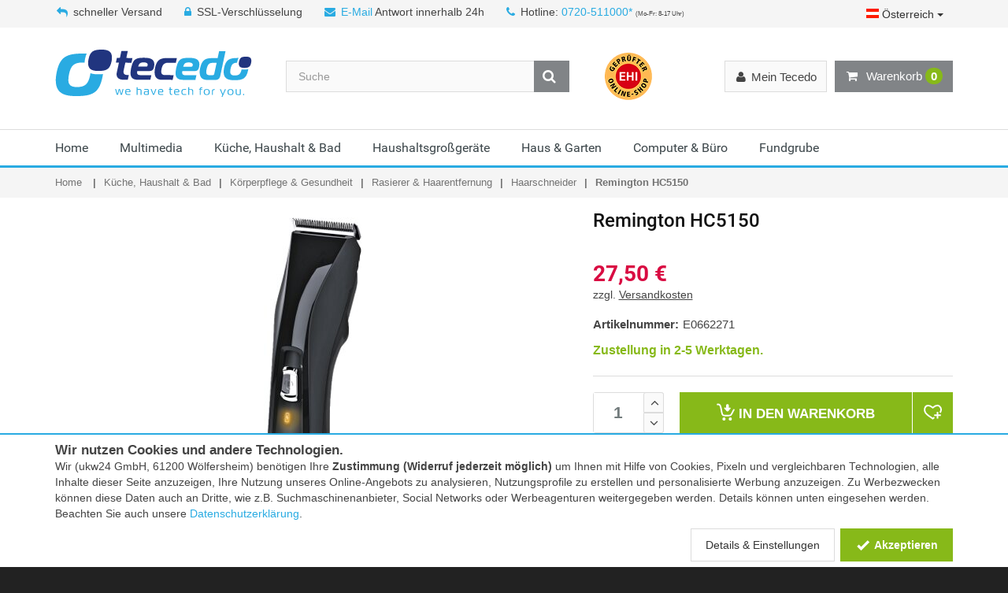

--- FILE ---
content_type: text/html; charset=iso-8859-15
request_url: https://www.tecedo.at/remington-hc5150-4590.html
body_size: 18411
content:
<!DOCTYPE html>
<html lang="de">
<head>
	<meta http-equiv="Content-Type" content="text/html; charset=iso-8859-15" /><link rel="alternate" href="https://www.tecedo.de/remington-hc5150-4590.html" hreflang="de-de" /><link rel="alternate" href="https://www.tecedo.at/remington-hc5150-4590.html" hreflang="de-at" /><link rel="alternate" type="application/rss+xml" title="tecedo RSS Feed" href="http://blog.tecedo.de/feed" /><meta name="google-site-verification" content="b-nZv-1x7UVuDMlBkHufuzF0-OcIBTQlI2iKjEaDX7I" /><meta name="msvalidate.01" content="97273AA73F0B49393BE95EFE8AFF0931" /><meta name="author" content="Tecedo" /><meta name="geo.region" content="DE-HE" /><meta name="geo.placename" content="Wölfersheim" /><meta name="geo.position" content="50.426651;8.86477" /><meta name="ICBM" content="50.426651, 8.86477" /><meta name="robots" content="index,follow" /><meta name="description" content="Remington HC5150 sicher kaufen &#10003; günstiger Preis &#10003; schnelle Lieferung &#10003; &#9654; Tecedo" /><title>Remington HC5150 sicher kaufen » tecedo.at</title><meta property="og:title" content="Remington HC5150 sicher kaufen » tecedo.at" /><meta property="og:type" content="website" /><meta property="og:site_name" content="Tecedo" /><meta property="og:url" content="/remington-hc5150-4590.html" /><meta property="og:image" content="http://cdn.tecedo.de/static/social/tec_social-2020.png" /><meta property="og:locale" content="de_AT" /><link href="/img/icons/favicons/tecedo.svg" type="image/x-icon" rel="icon" /><link href="/img/icons/favicons/tecedo.svg" type="image/x-icon" rel="shortcut icon" />	<meta name="viewport" content="width=device-width, initial-scale=1.0">

	<link rel="stylesheet" type="text/css" href="/_static/shop/css/tat/layout_07393f678c532f48c2fbb3a4fa5da204.css" media="all" />
</head>
<body itemscope itemtype="http://schema.org/WebPage">
	<meta itemprop="url" content="https://www.tecedo.at/"/>
	<noscript>
		<div id="noScriptWarning">
			<img alt="" title="Javscript nicht aktiviert" src="/img/js_warning.png">
		</div>
	</noscript>
	<div class="modal signUpContent fade" id="ModalLogin" tabindex="-1" role="dialog">
	<div class="modal-dialog ">
		<div class="modal-content">
			<div class="modal-header">
				<button type="button" class="close" data-dismiss="modal" aria-hidden="true"> &times; </button>
				<span class="heading3">Anmelden</span>
			</div>
			<div class="modal-body">
				<form method="post" id="LoginForm">
					<input type="hidden" name="data[UserLogin][refer]" value="">

					<div class="form-group login-username">
						<div>
							<input name="data[UserLogin][login]" id="login-user" class="form-control input" size="20"
							       placeholder="eMail-Adresse" type="email">
						</div>
					</div>
					<div class="form-group login-password">
						<div>
							<input name="data[UserLogin][password]" id="login-password" class="form-control input" size="20"
							       placeholder="Passwort" type="password">
						</div>
					</div>
					<div>
						<div>
							<input id="loginSubmit" name="submit" class="btn  btn-block btn-lg btn-primary" value="LOGIN" type="submit">
						</div>
					</div>
				</form>
			</div>
			<div class="modal-footer">
				<p class="text-center">Neu hier? <a data-toggle="modal" data-dismiss="modal" href="#ModalSignup" title="Bei Tecedo registrieren">Registrieren.</a> <br>
					<a class="forgotPasswordLink" href="/users/forgot_password" title="Password zurücksetzen">Passwort vergessen?</a></p>
			</div>
		</div>
	</div>
</div>
	<!-- Modal Signup start -->
<div class="modal signUpContent fade" id="ModalSignup" tabindex="-1" role="dialog">
	<div class="modal-dialog">
		<div class="modal-content">
			<div class="modal-header">
				<button type="button" class="close" data-dismiss="modal" aria-hidden="true"> &times; </button>
				<span class="heading3">Registrierung</span>
			</div>
			<div class="modal-body">
				<form method="post" id="SignUpForm">
					<input type="hidden" name="data[UserLogin][refer]" value="">
					<input type="hidden" name="data[UserLogin][no_guest]" value="true">

					<div class="form-group">
						<div class="btn-group" data-toggle="buttons">
							<label id="btSignUpMale" class="btn btn-default active">
								<input type="radio" name="data[User][salutation_id]" value="2" autocomplete="off" checked="checked"/>Herr
							</label>
							<label id="btSignUpFemale" class="btn btn-default">
								<input type="radio" name="data[User][salutation_id]" value="3" autocomplete="off"/>Frau
							</label>
							<label id="btSignUpCompany" class="btn btn-default">
								<input type="radio" name="data[User][salutation_id]" value="1" autocomplete="off"/>Firma
							</label>
						</div>
					</div>

					<div class="form-group reg-name row only-person-input">
						<div class="col-xs-12 col-sm-6">
							<input name="data[User][first_name]" class="form-control input reg-first-name" maxlength="256" placeholder="Vorname*" id="register-first-name" type="text" autocomplete="off">
						</div>
						<div class="col-xs-12 col-sm-6">
							<input name="data[User][name]" class="form-control input" maxlength="256" placeholder="Nachname*" type="text" autocomplete="off">
						</div>
					</div>
					<div class="form-group reg-company only-company-input hidden">
						<div>
							<input name="data[User][company]" class="form-control input" maxlength="256" placeholder="Firma*" type="text" autocomplete="off">
						</div>
					</div>
					<div class="form-group reg-address-line only-company-input hidden">
						<div>
							<input name="data[User][address_line_1]" class="form-control input" maxlength="256" placeholder="Ansprechpartner/Adresszusatz" type="text" autocomplete="off">
						</div>
					</div>
					<div class="form-group reg-email">
						<div>
							<input name="data[User][email]" class="form-control input" maxlength="256" placeholder="Email*" type="email" autocomplete="off">
						</div>
					</div>
					<div class="form-group reg-password">
						<div>
							<input name="data[UserLogin][password]" class="form-control input" maxlength="64" placeholder="Passwort*" type="password" autocomplete="off">
						</div>
					</div>
					<div class="form-group reg-password-confirm">
						<div>
							<input name="data[UserLogin][password_confirm]" class="form-control input" maxlength="64" placeholder="Passwort (Wiederholung)*" type="password" autocomplete="off">
						</div>
					</div>
                    <div style="margin-bottom: 0.3em; font-style: italic; opacity: 0.8; font-size: 0.9em; text-align: right">
                        <sup>*)</sup> Pflichtfelder
                    </div>
					<div class="form-group">
						<div class="checkbox">
							<input name="data[User][agb]" id="agb" value="1"
							       type="checkbox">
							<label for="agb">
								Ich erkläre mein Einverständnis mit den <a href="/agb" target="_blank">AGB</a> und den <a href="/datenschutz" target="_blank">Bestimmungen zum Datenschutz</a>*
							</label>
						</div>
						<div class="checkbox">
							<input name="data[User][newsletter]" id="newsletter" value="1"
							       type="checkbox">
							<label for="newsletter">
                                Ich möchte über aktuelle Angebote und Neuigkeiten per E-Mail-Newsletter informiert werden. Ich kann diese Einwilligung jederzeit widerrufen.</label>
						</div>
					</div>
                    
					<div>
						<div>
							<input id="signUpSubmit" name="submit" class="btn  btn-block btn-lg btn-primary" value="REGISTRIEREN" type="submit">
						</div>
					</div>
                    
					<!--userForm-->
				</form>
			</div>
			<div class="modal-footer">
				<p class="text-center">Schon Kunde? <a data-toggle="modal" data-dismiss="modal" href="#ModalLogin" title="Login für bestehende Kunden">Hier einloggen</a></p>
			</div>
		</div>
		<!-- /.modal-content -->

	</div>
	<!-- /.modal-dialog -->

</div>
<!-- /.ModalSignup End -->
	<div id="wrapper">
		<header id="header" class="header2">
<div id="header-top">
	<div class="container">
		<div class="row">
			<div class="col-md-12">
				<div class="header-top-left">
					<p class="header-text">
													<span><i class="fa fa-reply"></i>schneller Versand</span>
							<span class="b-pickup"><i class="fa fa-lock"></i>SSL-Verschlüsselung</span>
												<span class="b-mail"><i class="fa fa-envelope"></i><a href="mailto:info@tecedo.at" title="eMail an Tecedo">E-Mail</a> Antwort innerhalb 24h</span>
						<span><i class="fa fa-phone"></i>Hotline: <a title="Hotline anrufen" href="tel:+49720511000">0720-511000*</a> <span class="smallfont">(Mo-Fr: 8-17 Uhr)</span></span>
					</p>
				</div>
									<div class="header-top-right">
						<div class="dropdown lang-select">
							<button class="btn btn-default dropdown-toggle" type="button" id="langSelect" data-toggle="dropdown" aria-haspopup="true" aria-expanded="true" title="Land auswählen">
																	<div class="flag flag_at"></div> Österreich
																<span class="caret"></span>
							</button>
							<ul class="dropdown-menu dropdown-menu-right" aria-labelledby="langSelect">
								<li><a href="https://www.tecedo.de"><span class="pull-right"><div class="flag flag_de"></div></span> Deutschland</a></li>
								<li><a href="javascript:void(0);"><span class="pull-right"><div class="flag flag_at"></div></span> Österreich</a></li>
							</ul>
						</div>
					</div>
							</div>
		</div>
	</div>
</div>

<div id="inner-header" class="cartDropDownMobile">
<div class="container">
	<div class="row">
		<div class="col-md-3 col-sm-3 col-xs-12 logo-container">
			<div class="logo clearfix">
				<a href="/" title="Tecedo - Shop für Audio, Video, PC und Telekommunikation"></a>			</div>
			<div class="m-nav-ctl tgl-mobile-nav">
				<i class="fa fa-times"></i> Menü
			</div>
			<a class="m-nav-bt menu-search tgl-mobile-nav" href="">
				<i class="fa fa-search"></i>
				<i class="fa fa-bars"></i>
			</a>
			<a class="m-nav-bt menu-cart" href="/shop/cart" title="Warenkorb anzeigen">
				<i class="fa fa-shopping-cart"></i>
				<span class="cartInfoText" data-dynamic-content="#cartInfo"> <span class="badge">0</span></span>
			</a>
		</div>
		<div class="cartDropDownMobile">
			<div class="cartMsg">Artikel in den Warenkorb gelegt!</div>
			<div class="buttons">
				<a class="btn btn-default btn-block" href="javascript:void(0);" onclick="$('.cartDropDownMobile').removeClass('cart-open open');">Weiter einkaufen</a>
				<a class="btn btn-cart btn-block" href="/shop/cart" title="Zum Warenkorb">
					Zum Warenkorb</a>

				<div class="cb"></div>
			</div>
		</div>
		<div class="col-md-9 col-sm-9 col-xs-12 header-inner-right">


			<div id="quick-access">
				<div class="trust-logo">
					<img onclick="Ukw.navigate('https://ehi-siegel.de/verbraucher/shops-mit-siegel/zertifizierte-shops/zertifikat/50836dadee099acc517cc743982c5aca/', true);" title="EHI-Zertifizierung" class="jsLink" alt="Dieser Online-Shop ist von EHI zertifiziert" src="[data-uri]" data-src="/_static/shop/img/logos/ehi_60x60.png" />				</div>
				<form method="get" class="form-inline quick-search-form" role="form" action="/suche" itemprop="potentialAction" itemscope itemtype="http://schema.org/SearchAction">
					<meta itemprop="target" content="https://www.tecedo.at/suche?q={q}"/>
					<div class="input-group">
						<input itemprop="query-input" name="q" type="search" class="form-control search" placeholder="Suche" value="" autocomplete="off">
						<span class="input-group-btn">
							<button type="submit" id="quick-search" class="btn btn-custom"><i class="fa fa-search"></i></button>
						</span>
					</div>

				</form>

			</div>
			<div class="mobile-nav-bottom" data-dynamic-content="#userMenuBottom"></div>
			<div id="mobile-nav">
				<div class="menu-loading">
					<i class="fa fa-spinner fa-spin fa-3x fa-fw"></i><br >
					Navigation wird geladen...
				</div>
			</div>
			<div class="header-inner-right-wrapper clearfix hidden-xs">
                <div id="lnk-wish-list" data-dynamic-content="#wishListLink">

                </div>

				<div class="dropdown-cart-menu-container pull-right">
					<div class="btn-group dropdown-cart cartMenu">
						<button type="button" class="btn btn-custom dropdown-toggle" data-toggle="dropdown">
							<i class="fa fa-shopping-cart" aria-hidden="true"></i>
							Warenkorb <span data-dynamic-content="#cartInfo"><span class="badge">0</span></span>
						</button>

						<div class="dropdown-menu dropdown-cart-menu pull-right clearfix" role="menu" data-dynamic-content="#cartInfoDropdown"></div>
					</div>
				</div>

				<div class="header-top-dropdowns pull-right">

					<div class="btn-group dropdown-user" data-dynamic-content="#userMenuTop">
						<button type="button" class="btn btn-custom btn-user dropdown-toggle" data-toggle="dropdown">

							<span><i class="fa fa-user"></i><span class="hidden-sm">Mein Tecedo</span></span>
						</button>
						<ul class="dropdown-menu pull-right" role="menu" >
							<li><a data-toggle="modal" data-dismiss="modal" href="#ModalLogin"><span class="account-login">Anmelden</span></a></li>
							<li><a href="/merkliste" title="Merkliste"><span class="account-login">Merkliste</span></a></li>

						</ul>
					</div>
				</div>
			</div>
		</div>
	</div>
</div>

    <div id="main-nav-wrap">
<div id="main-nav-container" class="sticky" data-sticky-placeholder="#main-nav-wrap" data-sticky-order="10">
<div class="container">
<div class="row">
<div class="col-md-12 clearfix">

<nav id="main-nav">
	<ul class="menu clearfix"><li class="mega-menu-container"><a href="/" title="Home bei Tecedo kaufen">Home</a></li><li class="mega-menu-container"><a href="/multimedia/" title="Multimedia bei Tecedo kaufen">Multimedia</a><div class="mega-menu clearfix"><div class="col-3"><ul class="mega-menu-list clearfix"><li><a href="/multimedia/" title="Aktuelle Angebote - Multimedia" class="act_offers">Aktuelle Angebote</a></li><li><a href="/audio-heimkino/" title="Audio &amp; Heimkino">Audio &amp; Heimkino</a></li><li><a href="/beamer-projektoren/" title="Beamer &amp; Projektoren">Beamer &amp; Projektoren</a></li><li><a href="/beamerzubehoer/" title="Beamerzubehör">Beamerzubehör</a></li></ul></div><div class="col-3"><ul class="mega-menu-list clearfix"><li><a href="/dvd-blu-ray-systeme/" title="DVD- &amp; Blu-ray-Systeme">DVD- &amp; Blu-ray-Systeme</a></li><li><a href="/fernseher/" title="Fernseher">Fernseher</a></li><li><a href="/foto-drohnen-video/" title="Foto, Drohnen &amp; Video">Foto, Drohnen &amp; Video</a></li><li><a href="/gaming/" title="Gaming">Gaming</a></li></ul></div><div class="col-3"><ul class="mega-menu-list clearfix"><li><a href="/multimedia-kabel-adapter/" title="Kabel &amp; Adapter">Kabel &amp; Adapter</a></li><li><a href="/satellit-dvb-t-kabel/" title="Satellit DVB-T &amp; Kabel">Satellit DVB-T &amp; Kabel</a></li><li><a href="/smartphone-handy/" title="Smartphone &amp; Handy">Smartphone &amp; Handy</a></li><li><a href="/multimedia-tablet/" title="Tablet">Tablet</a></li></ul></div></div></li><li class="mega-menu-container"><a href="/haushalt/" title="Küche, Haushalt &amp; Bad bei Tecedo kaufen">Küche, Haushalt &amp; Bad</a><div class="mega-menu clearfix"><div class="col-3"><ul class="mega-menu-list clearfix"><li><a href="/haushalt/" title="Aktuelle Angebote - Küche, Haushalt &amp; Bad" class="act_offers">Aktuelle Angebote</a></li><li><a href="/baby-care-spielzeug/" title="Baby-Care &amp; Spielzeug">Baby-Care &amp; Spielzeug</a></li><li><a href="/buegeln-trocknen-naehen/" title="Bügeln, Trocknen &amp; Nähen">Bügeln, Trocknen &amp; Nähen</a></li><li><a href="/haushaltswaren-kuechenutensilien/" title="Haushaltswaren &amp; Küchenutensilien">Haushaltswaren &amp; Küchenutensilien</a></li></ul></div><div class="col-3"><ul class="mega-menu-list clearfix"><li><a href="/heizen-klima/" title="Heizen &amp; Klima">Heizen &amp; Klima</a></li><li><a href="/kaffee-tee/" title="Kaffee &amp; Tee">Kaffee &amp; Tee</a></li><li><a href="/koerperpflege-gesundheit/" title="Körperpflege &amp; Gesundheit">Körperpflege &amp; Gesundheit</a></li></ul></div><div class="col-3"><ul class="mega-menu-list clearfix"><li><a href="/kuechenkleingeraete/" title="Küchenkleingeräte">Küchenkleingeräte</a></li><li><a href="/staubsauger-reiniger/" title="Staubsauger &amp; Reiniger">Staubsauger &amp; Reiniger</a></li><li><a href="/wohnen-haustechnik/" title="Wohnen &amp; Haustechnik">Wohnen &amp; Haustechnik</a></li></ul></div></div></li><li class="mega-menu-container"><a href="/haushaltsgrossgeraete/" title="Haushaltsgroßgeräte bei Tecedo kaufen">Haushaltsgroßgeräte</a><div class="mega-menu clearfix"><div class="col-3"><ul class="mega-menu-list clearfix"><li><a href="/haushaltsgrossgeraete/" title="Aktuelle Angebote - Haushaltsgroßgeräte" class="act_offers">Aktuelle Angebote</a></li><li><a href="/geschirrspueler/" title="Geschirrspüler">Geschirrspüler</a></li></ul></div><div class="col-3"><ul class="mega-menu-list clearfix"><li><a href="/kochen-backen/" title="Kochen &amp; Backen">Kochen &amp; Backen</a></li><li><a href="/kuehlen-gefrieren/" title="Kühlen &amp; Gefrieren">Kühlen &amp; Gefrieren</a></li></ul></div><div class="col-3"><ul class="mega-menu-list clearfix"><li><a href="/haushaltsgrossgeraete-minikuechen/" title="Miniküchen">Miniküchen</a></li><li><a href="/waschen-trocknen/" title="Waschen &amp; Trocknen">Waschen &amp; Trocknen</a></li></ul></div></div></li><li class="mega-menu-container"><a href="/haus-garten/" title="Haus &amp; Garten bei Tecedo kaufen">Haus &amp; Garten</a><div class="mega-menu clearfix"><div class="col-3"><ul class="mega-menu-list clearfix"><li><a href="/haus-garten/" title="Aktuelle Angebote - Haus &amp; Garten" class="act_offers">Aktuelle Angebote</a></li><li><a href="/beleuchtung/" title="Beleuchtung">Beleuchtung</a></li><li><a href="/elektroinstallation/" title="Elektroinstallation">Elektroinstallation</a></li><li><a href="/generatoren-stromerzeuger/" title="Generatoren &amp; Stromerzeuger">Generatoren &amp; Stromerzeuger</a></li></ul></div><div class="col-3"><ul class="mega-menu-list clearfix"><li><a href="/grillwelt/" title="Grillwelt">Grillwelt</a></li><li><a href="/hausautomation/" title="Hausautomation">Hausautomation</a></li><li><a href="/haus-garten-haustechnik/" title="Haustechnik">Haustechnik</a></li><li><a href="/hochdruckreiniger/" title="Hochdruckreiniger">Hochdruckreiniger</a></li></ul></div><div class="col-3"><ul class="mega-menu-list clearfix"><li><a href="/rasenmaeher/" title="Rasenmäher">Rasenmäher</a></li><li><a href="/sport-freizeit/" title="Sport &amp; Freizeit">Sport &amp; Freizeit</a></li><li><a href="/werkzeuge-messgeraete/" title="Werkzeuge &amp; Messgeräte">Werkzeuge &amp; Messgeräte</a></li></ul></div></div></li><li class="mega-menu-container"><a href="/computer-buero/" title="Computer &amp; Büro bei Tecedo kaufen">Computer &amp; Büro</a><div class="mega-menu clearfix"><div class="col-3"><ul class="mega-menu-list clearfix"><li><a href="/computer-buero/" title="Aktuelle Angebote - Computer &amp; Büro" class="act_offers">Aktuelle Angebote</a></li><li><a href="/beschriftungsgeraete/" title="Beschriftungsgeräte">Beschriftungsgeräte</a></li><li><a href="/desktop-pc/" title="Desktop PC">Desktop PC</a></li><li><a href="/drucker-scanner/" title="Drucker &amp; Scanner">Drucker &amp; Scanner</a></li><li><a href="/eingabegeraete/" title="Eingabegeräte">Eingabegeräte</a></li></ul></div><div class="col-3"><ul class="mega-menu-list clearfix"><li><a href="/kabel-adapter/" title="Kabel &amp; Adapter">Kabel &amp; Adapter</a></li><li><a href="/kartenlesegeraet/" title="Kartenlesegerät">Kartenlesegerät</a></li><li><a href="/komponenten/" title="Komponenten">Komponenten</a></li><li><a href="/monitore/" title="Monitore">Monitore</a></li><li><a href="/netzwerk/" title="Netzwerk">Netzwerk</a></li></ul></div><div class="col-3"><ul class="mega-menu-list clearfix"><li><a href="/notebooks-zubehoer/" title="Notebooks &amp; Zubehör">Notebooks &amp; Zubehör</a></li><li><a href="/speichermedien/" title="Speichermedien">Speichermedien</a></li><li><a href="/telefon-fax/" title="Telefon &amp; Fax">Telefon &amp; Fax</a></li><li><a href="/tinten-toner/" title="Tinten &amp; Toner">Tinten &amp; Toner</a></li><li><a href="/zubehoer-computer-buero/" title="Zubehör Computer &amp; Büro">Zubehör Computer &amp; Büro</a></li></ul></div></div></li><li class="mega-menu-container"><a href="/fundgrube/" title="Fundgrube bei Tecedo kaufen">Fundgrube</a><div class="mega-menu clearfix"><div class="col-3"><ul class="mega-menu-list clearfix"><li><a href="/fundgrube/" title="Aktuelle Angebote - Fundgrube" class="act_offers">Aktuelle Angebote</a></li><li><a href="/fundgrube-diverses/" title="Diverses">Diverses</a></li></ul></div><div class="col-3"><ul class="mega-menu-list clearfix"><li><a href="/fundgrube-haushaltsgeraete/" title="Haushaltsgeräte">Haushaltsgeräte</a></li><li><a href="/fundgrube-haustechnik/" title="Haustechnik">Haustechnik</a></li></ul></div><div class="col-3"><ul class="mega-menu-list clearfix"><li><a href="/fundgrube-multimedia/" title="Multimedia">Multimedia</a></li></ul></div></div></li></ul></nav>

</div>
</div>
</div>

</div>
</div>
</div>
</header>		<section id="content">
			
				<div id="category-breadcrumb" class="hidden-xs">
		<div class="container">
			<ul class="breadcrumb" itemscope itemtype="https://schema.org/BreadcrumbList">
				<li><a href="/" title="Home">Home</a></li>
				<li itemprop="itemListElement" itemscope itemtype="https://schema.org/ListItem"><a href="/haushalt/" title="Küche, Haushalt &amp; Bad" itemprop="item"><span itemprop="name">Küche, Haushalt &amp; Bad</span></a><meta itemprop="position" content="1"></li><li itemprop="itemListElement" itemscope itemtype="https://schema.org/ListItem"><a href="/koerperpflege-gesundheit/" title="Körperpflege &amp; Gesundheit" itemprop="item"><span itemprop="name">Körperpflege &amp; Gesundheit</span></a><meta itemprop="position" content="2"></li><li itemprop="itemListElement" itemscope itemtype="https://schema.org/ListItem"><a href="/rasierer-haarentfernung/" title="Rasierer &amp; Haarentfernung" itemprop="item"><span itemprop="name">Rasierer &amp; Haarentfernung</span></a><meta itemprop="position" content="3"></li><li itemprop="itemListElement" itemscope itemtype="https://schema.org/ListItem"><a href="/haarschneider/" title="Haarschneider" itemprop="item"><span itemprop="name">Haarschneider</span></a><meta itemprop="position" content="4"></li><li itemprop="itemListElement" itemscope itemtype="https://schema.org/ListItem"><link href="/remington-hc5150-4590.html" itemprop="item" /><span itemprop="name">Remington HC5150</span><meta itemprop="position" content="5"></li>			</ul>
		</div>
	</div>
			<div class="flashContainer">
				<div class="container">
					<div class="row">
						<div class="col-xs-12">
							<div class="flashOuter fallbackFlashTarget">
															</div>
						</div>
					</div>
				</div>
			</div>
			<div class="container">
				<div class="row">

					
					<div class="container " itemscope itemtype="http://schema.org/Product">
<div class="row">
<div class="col-md-12">

<!--    <div style="color: #d90c42; font-weight: bold; font-size: 1.2em; border-top: 1px solid #d90c42; border-bottom: 1px solid #d90c42; padding: 5px 0; margin-bottom: 15px;">-->
<!--        Auf Grund der aktuellen Lage und erhöhtem Paketaufkommen kann es zu Verzögerungen bei den Versanddienstleistern kommen.-->
<!--    </div>-->

<div class="row">

<div class="col-md-5 col-sm-12 col-xs-12 product product-header">
	<h1 class="product-name"><span itemprop="brand">Remington</span> <span itemprop="name">HC5150</span></h1>
</div>
	
	<div class="col-md-7 col-sm-6 col-xs-12 product-viewer clearfix no-thumbs">
		
		<div class="imgDisplay">
			<div class="image"><div class="inner"><div class="img-wrap"><img src="/_/shop_details%2FRemington%2FE0662271_1_png.jpg" alt="" title="" itemprop="image" data-zoom-image="" /></div></div></div>		</div>

		
	</div>


	<div class="col-md-5 col-sm-6 col-xs-12 product offer">

        <div>
                    </div>
    
		<div class="product-detail-prices" itemtype="http://schema.org/Offer" itemscope="" itemprop="offers" itemref="availMicro">
			                        				    <span class="item-price_tec reduced" ><span itemprop="price" content="27.50">27,50</span> <span itemprop="priceCurrency" content="EUR"> &euro;</span></span>  
                
			            
            			

			
                <div class="fund-ship">
				    				    <span class="shipping">zzgl. <a class="shippingInfo" href="javascript:void(0);" title="Versandkosten für diesen Artikel anzeigen">Versandkosten</a></span>

                </div>

                
			
            
					</div>
<!--		--><!--            <script src="https://www.paypal.com/sdk/js?client-id=--><!--&currency=EUR&components=messages"></script>-->
<!--            <div-->
<!--                    style="margin-top: 0.5em"-->
<!--                    data-pp-message-->
<!--                    data-pp-placement="product"-->
<!--                    data-pp-amount="--><!--">-->
<!--            </div>-->
<!--		-->		<div class="trust-logo visible-xs">
			<img onclick="Ukw.navigate('https://ehi-siegel.de/verbraucher/shops-mit-siegel/zertifizierte-shops/zertifikat/50836dadee099acc517cc743982c5aca/', true);" title="EHI-Zertifizierung" class="jsLink" alt="Dieser Online-Shop ist von EHI zertifiziert" src="[data-uri]" data-src="/_static/shop/img/logos/ehi_60x60.png" />		</div>
		<ul class="product-list">
            			    <li><span class="name">Artikelnummer:</span><span itemprop="sku">E0662271</span></li>
            		</ul>
		

					<div class="availability" itemscope=""><span class="stock_green"><link id="availMicro" itemprop="availability" href="http://schema.org/InStock" /> Zustellung in 2-5 Werktagen.</span></div>
					

		
		<hr />
		<div class="product-add clearfix">
			<div class="custom-quantity-input">
				<input type="text" pattern="[0-9]*" value="1" name="quantity" id="quantityField" autocomplete="off">
				<span class="quantity-btn quantity-input-up" id="quantityUp" href="#"><i class="fa fa-angle-up"></i></span>
				<span class="quantity-btn quantity-input-down" id="quantityDown" href="#"><i class="fa fa-angle-down"></i></span>
			</div>
			<div class="btn-group" role="group" aria-label="In den Warenkorb oder Merkliste">
				<button  class="btn btn-custom-2 btn-cart" onclick="Ukw.cart.add(4590, $('#quantityField').val(), null, false)" title="In den Warenkorb">
                    <i class="ico ico-cart"></i>
                    <span> In den </span>Warenkorb</button>
				<div class="wish-list-btn-wrapper" data-dynamic-content="#wishListButton:4590">
					<button  class="btn btn-custom-2 btn-wish-list" onclick="Ukw.wishList.add(4590);" title="Auf die Merkliste">
                        <i class="ico ico-heart-plus"></i>
                    </button>
				</div>
			</div>
            <div class="additional-actions">
                <button class="btn btn-custom btn-user" title="Teilen Sie diese Seite mit anderen" data-toggle="modal" data-dismiss="modal" href="#ModalShare">
                    <i class="ico ico-share"></i> Teilen
                </button>
            </div>

        </div>
        <div class="modal shareContent fade" id="ModalShare" tabindex="-1" role="dialog">
    <div class="modal-dialog ">
        <div class="modal-content">
            <div class="modal-header">
                <button type="button" class="close" data-dismiss="modal" aria-hidden="true"> &times;</button>
                <span class="heading3">Seite teilen</span>
            </div>
            <div class="modal-body">

                <div class="share-sec-title">Soziale Netzwerke</div>
                <a href="https://www.facebook.com/sharer/sharer.php?display=popup&amp;redirect_uri=http%3A%2F%2Fwww.facebook.com&amp;u=https%3A%2F%2Fwww.tecedo.at%2Fremington-hc5150-4590.html&amp;t=Remington+HC5150" target="_blank" rel="nofollow" title="Auf Facebook teilen" class="share-btn" style="background: #3b5998;">
                    <svg viewBox="0 0 24 24" xmlns="http://www.w3.org/2000/svg">
                        <path d="M22.676 0H1.324C.593 0 0 .593 0 1.324v21.352C0 23.408.593 24 1.324 24h11.494v-9.294H9.689v-3.621h3.129V8.41c0-3.099 1.894-4.785 4.659-4.785 1.325 0 2.464.097 2.796.141v3.24h-1.921c-1.5 0-1.792.721-1.792 1.771v2.311h3.584l-.465 3.63H16.56V24h6.115c.733 0 1.325-.592 1.325-1.324V1.324C24 .593 23.408 0 22.676 0" fill="#fff"/>
                    </svg>
                </a>
                <a href="https://twitter.com/intent/tweet?text=Remington+HC5150&amp;url=https%3A%2F%2Fwww.tecedo.at%2Fremington-hc5150-4590.html" target="_blank" rel="nofollow" title="Auf Twitter teilen" class="share-btn" style="background: #1da1f2;">
                    <svg role="img" viewBox="0 0 24 24" xmlns="http://www.w3.org/2000/svg">
                        <path d="M23.954 4.569c-.885.389-1.83.654-2.825.775 1.014-.611 1.794-1.574 2.163-2.723-.951.555-2.005.959-3.127 1.184-.896-.959-2.173-1.559-3.591-1.559-2.717 0-4.92 2.203-4.92 4.917 0 .39.045.765.127 1.124C7.691 8.094 4.066 6.13 1.64 3.161c-.427.722-.666 1.561-.666 2.475 0 1.71.87 3.213 2.188 4.096-.807-.026-1.566-.248-2.228-.616v.061c0 2.385 1.693 4.374 3.946 4.827-.413.111-.849.171-1.296.171-.314 0-.615-.03-.916-.086.631 1.953 2.445 3.377 4.604 3.417-1.68 1.319-3.809 2.105-6.102 2.105-.39 0-.779-.023-1.17-.067 2.189 1.394 4.768 2.209 7.557 2.209 9.054 0 13.999-7.496 13.999-13.986 0-.209 0-.42-.015-.63.961-.689 1.8-1.56 2.46-2.548l-.047-.02z" fill="#fff"/>
                    </svg>
                </a>
                <a href="https://www.pinterest.com/pin/create/button/?url=https%3A%2F%2Fwww.tecedo.at%2Fremington-hc5150-4590.html&amp;description=Remington+HC5150&amp;media=%2F_%2Fshop_details%252FRemington%252FE0662271_1_png.jpg" target="_blank" rel="nofollow" title="Auf Pinterest teilen" class="share-btn" style="background: #e60023;">
                    <svg viewBox="0 0 24 24" xmlns="http://www.w3.org/2000/svg">
                        <path d="M12.017 0C5.396 0 .029 5.367.029 11.987c0 5.079 3.158 9.417 7.618 11.162-.105-.949-.199-2.403.041-3.439.219-.937 1.406-5.957 1.406-5.957s-.359-.72-.359-1.781c0-1.663.967-2.911 2.168-2.911 1.024 0 1.518.769 1.518 1.688 0 1.029-.653 2.567-.992 3.992-.285 1.193.6 2.165 1.775 2.165 2.128 0 3.768-2.245 3.768-5.487 0-2.861-2.063-4.869-5.008-4.869-3.41 0-5.409 2.562-5.409 5.199 0 1.033.394 2.143.889 2.741.099.12.112.225.085.345-.09.375-.293 1.199-.334 1.363-.053.225-.172.271-.401.165-1.495-.69-2.433-2.878-2.433-4.646 0-3.776 2.748-7.252 7.92-7.252 4.158 0 7.392 2.967 7.392 6.923 0 4.135-2.607 7.462-6.233 7.462-1.214 0-2.354-.629-2.758-1.379l-.749 2.848c-.269 1.045-1.004 2.352-1.498 3.146 1.123.345 2.306.535 3.55.535 6.607 0 11.985-5.365 11.985-11.987C23.97 5.39 18.592.026 11.985.026L12.017 0z" fill="#fff"/>
                    </svg>
                </a>
                <a href="https://www.linkedin.com/shareArticle?mini=1&amp;url=https%3A%2F%2Fwww.tecedo.at%2Fremington-hc5150-4590.html&amp;title=Remington+HC5150&amp;summary=" target="_blank" rel="nofollow" title="Auf LinkedIn teilen" class="share-btn" style="background: #017ab4;">
                    <svg viewBox="0 0 24 24" xmlns="http://www.w3.org/2000/svg">
                        <path d="M20.447 20.452h-3.554v-5.569c0-1.328-.027-3.037-1.852-3.037-1.853 0-2.136 1.445-2.136 2.939v5.667H9.351V9h3.414v1.561h.046c.477-.9 1.637-1.85 3.37-1.85 3.601 0 4.267 2.37 4.267 5.455v6.286zM5.337 7.433c-1.144 0-2.063-.926-2.063-2.065 0-1.138.92-2.063 2.063-2.063 1.14 0 2.064.925 2.064 2.063 0 1.139-.925 2.065-2.064 2.065zm1.782 13.019H3.555V9h3.564v11.452zM22.225 0H1.771C.792 0 0 .774 0 1.729v20.542C0 23.227.792 24 1.771 24h20.451C23.2 24 24 23.227 24 22.271V1.729C24 .774 23.2 0 22.222 0h.003z" fill="#fff"/>
                    </svg>
                </a>
                <a href="https://www.xing.com/spi/shares/new?url=https%3A%2F%2Fwww.tecedo.at%2Fremington-hc5150-4590.html" target="_blank" rel="nofollow" title="Auf Xing teilen" class="share-btn" style="background: #006567;">
                    <svg viewBox="0 0 24 24" xmlns="http://www.w3.org/2000/svg">
                        <path d="M18.188 0c-.517 0-.741.325-.927.66 0 0-7.455 13.224-7.702 13.657.015.024 4.919 9.023 4.919 9.023.17.308.436.66.967.66h3.454c.211 0 .375-.078.463-.22.089-.151.089-.346-.009-.536l-4.879-8.916c-.004-.006-.004-.016 0-.022L22.139.756c.095-.191.097-.387.006-.535C22.056.078 21.894 0 21.686 0h-3.498zM3.648 4.74c-.211 0-.385.074-.473.216-.09.149-.078.339.02.531l2.34 4.05c.004.01.004.016 0 .021L1.86 16.051c-.099.188-.093.381 0 .529.085.142.239.234.45.234h3.461c.518 0 .766-.348.945-.667l3.734-6.609-2.378-4.155c-.172-.315-.434-.659-.962-.659H3.648v.016z" fill="#fff"/>
                    </svg>
                </a>

                <div class="share-sec-title">Messenger</div>
                <a href="https://api.whatsapp.com/send?text=Remington+HC5150+https%3A%2F%2Fwww.tecedo.at%2Fremington-hc5150-4590.html" title="Via WhatsApp teilen" class="share-btn" style="background: #25d366;">
                    <svg viewBox="0 0 24 24" xmlns="http://www.w3.org/2000/svg">
                        <path d="M17.498 14.382c-.301-.15-1.767-.867-2.04-.966-.273-.101-.473-.15-.673.15-.197.295-.771.964-.944 1.162-.175.195-.349.21-.646.075-.3-.15-1.263-.465-2.403-1.485-.888-.795-1.484-1.77-1.66-2.07-.174-.3-.019-.465.13-.615.136-.135.301-.345.451-.523.146-.181.194-.301.297-.496.1-.21.049-.375-.025-.524-.075-.15-.672-1.62-.922-2.206-.24-.584-.487-.51-.672-.51-.172-.015-.371-.015-.571-.015-.2 0-.523.074-.797.359-.273.3-1.045 1.02-1.045 2.475s1.07 2.865 1.219 3.075c.149.195 2.105 3.195 5.1 4.485.714.3 1.27.48 1.704.629.714.227 1.365.195 1.88.121.574-.091 1.767-.721 2.016-1.426.255-.705.255-1.29.18-1.425-.074-.135-.27-.21-.57-.345m-5.446 7.443h-.016c-1.77 0-3.524-.48-5.055-1.38l-.36-.214-3.75.975 1.005-3.645-.239-.375c-.99-1.576-1.516-3.391-1.516-5.26 0-5.445 4.455-9.885 9.942-9.885 2.654 0 5.145 1.035 7.021 2.91 1.875 1.859 2.909 4.35 2.909 6.99-.004 5.444-4.46 9.885-9.935 9.885M20.52 3.449C18.24 1.245 15.24 0 12.045 0 5.463 0 .104 5.334.101 11.893c0 2.096.549 4.14 1.595 5.945L0 24l6.335-1.652c1.746.943 3.71 1.444 5.71 1.447h.006c6.585 0 11.946-5.336 11.949-11.896 0-3.176-1.24-6.165-3.495-8.411"
                              fill="#fff"/>
                    </svg>
                </a>
                <a href="tg://msg?text=Remington+HC5150+https%3A%2F%2Fwww.tecedo.at%2Fremington-hc5150-4590.html" title="Via Telegram teilen" class="share-btn" style="background: #2da5e1;">
                    <svg xmlns="http://www.w3.org/2000/svg" viewBox="0 0 24 24">
                        <path d="M9.028 20.837c-.714 0-.593-.271-.839-.949l-2.103-6.92L22.263 3.37" fill="#fff"/>
                        <path d="M9.028 20.837c.552 0 .795-.252 1.105-.553l2.941-2.857-3.671-2.214" fill="#fff"/>
                        <path d="M9.403 15.213l8.89 6.568c1.015.56 1.748.271 2-.942l3.62-17.053c.372-1.487-.564-2.159-1.534-1.72L1.125 10.263c-1.45.582-1.443 1.392-.264 1.753l5.455 1.7L18.94 5.753c.595-.36 1.143-.167.694.232" fill="#fff"/>
                    </svg>
                </a>

                <div class="share-sec-title">Sonstige</div>
                <a href="mailto:?subject=Remington%20HC5150&amp;body=https%3A%2F%2Fwww.tecedo.at%2Fremington-hc5150-4590.html" title="Via eMail senden" class="share-btn" style="background: #f0951d;">
                    <svg xmlns="http://www.w3.org/2000/svg" viewBox="0 0 59.53 59.53">
                        <path d="M6.34 4.55A6.33 6.33 0 0 0 0 10.89v4.27L30.78 34.4l28.75-18.65V10.9a6.33 6.33 0 0 0-6.34-6.34zM0 21.08v27.56a6.33 6.33 0 0 0 6.34 6.34H53.2a6.33 6.33 0 0 0 6.34-6.34V21.72L32.17 39.47a2.5 2.5 0 0 1-2.7.02z" fill="#fff"/>
                    </svg>
                </a>
                <a href="https://www.evernote.com/clip.action?url=https%3A%2F%2Fwww.tecedo.at%2Fremington-hc5150-4590.html&amp;title=Remington+HC5150&amp;body=" target="_blank" rel="nofollow" title="An Evernote senden" class="share-btn" style="background: #00a82d;">
                    <svg viewBox="0 0 24 24" xmlns="http://www.w3.org/2000/svg">
                        <path d="M7.692 5.445c0 .239-.02.637-.256.895-.257.24-.652.259-.888.259H4.022c-.73 0-1.165 0-1.46.04-.159.02-.356.1-.455.14-.04.019-.04 0-.02-.02L7.85.848c.02-.02.04-.02.02.02-.04.099-.118.298-.138.457-.04.298-.04.736-.04 1.472v2.647zm5.348 17.869c-.67-.438-1.026-1.015-1.164-1.373a2.924 2.924 0 0 1-.217-1.095 3.007 3.007 0 0 1 3-3.004c.493 0 .888.398.888.895a.88.88 0 0 1-.454.776c-.099.06-.237.1-.336.12-.098.02-.473.06-.65.218-.198.16-.356.418-.356.697 0 .298.118.577.316.776.355.358.829.557 1.342.557a2.436 2.436 0 0 0 2.427-2.447c0-1.214-.809-2.289-1.875-2.766-.158-.08-.414-.14-.651-.2a8.04 8.04 0 0 0-.592-.099c-.829-.1-2.901-.756-3.04-2.606 0 0-.611 2.785-1.835 3.541-.118.06-.276.12-.454.16-.177.04-.374.06-.434.06-1.993.119-4.105-.518-5.565-2.03 0 0-.987-.816-1.5-3.104-.118-.558-.355-1.553-.493-2.488-.06-.338-.08-.597-.099-.836 0-.975.592-1.631 1.342-1.73h4.026c.69 0 1.086-.18 1.342-.419.336-.318.415-.776.415-1.313v-4.08-.118C8.52.669 9.173.052 10.139.052h.474c.197 0 .434.02.651.04.158.02.296.06.533.12 1.204.298 1.46 1.532 1.46 1.532s2.27.398 3.415.597c1.085.199 3.77.378 4.282 3.104 1.204 6.487.474 12.775.415 12.775-.849 6.129-5.901 5.83-5.901 5.83a4.1 4.1 0 0 1-2.428-.736zm4.54-13.034c-.652-.06-1.204.2-1.402.697-.04.1-.079.219-.059.278.02.06.06.08.099.1.237.12.631.179 1.204.239.572.06.967.1 1.223.06.04 0 .08-.02.119-.08.04-.06.02-.18.02-.279-.06-.537-.553-.935-1.204-1.015z" fill="#fff"/>
                    </svg>
                </a>
                <a href="https://getpocket.com/edit?url=https%3A%2F%2Fwww.tecedo.at%2Fremington-hc5150-4590.html" target="_blank" rel="nofollow" title="An Pocket senden" class="share-btn" style="background: #ef4056;">
                    <svg viewBox="0 0 24 24" xmlns="http://www.w3.org/2000/svg">
                        <path d="M18.813 10.259l-5.646 5.419c-.32.305-.73.458-1.141.458-.41 0-.821-.153-1.141-.458l-5.646-5.419c-.657-.628-.677-1.671-.049-2.326.63-.657 1.671-.679 2.325-.05l4.511 4.322 4.517-4.322c.66-.631 1.697-.607 2.326.049.631.645.615 1.695-.045 2.326l-.011.001zm5.083-7.546c-.299-.858-1.125-1.436-2.041-1.436H2.179c-.9 0-1.717.564-2.037 1.405-.094.25-.142.511-.142.774v7.245l.084 1.441c.348 3.277 2.047 6.142 4.682 8.139.045.036.094.07.143.105l.03.023c1.411 1.03 2.989 1.728 4.694 2.072.786.158 1.591.24 2.389.24.739 0 1.481-.067 2.209-.204.088-.029.176-.045.264-.06.023 0 .049-.015.074-.029 1.633-.36 3.148-1.036 4.508-2.025l.029-.031.135-.105c2.627-1.995 4.324-4.862 4.686-8.148L24 10.678V3.445c0-.251-.031-.5-.121-.742l.017.01z" fill="#fff"/>
                    </svg>
                </a>




            </div>
        </div>
    </div>
</div>


				<div class="sm-margin"></div>
	</div>



</div>

    <div class="row">
        <div class="col-md-12 col-sm-12 col-xs-12">
	                </div>
    </div>
 

<div class="md-margin1x"></div>
<!-- End .space -->

<div class="row">
    <div class="col-md-12 col-sm-12 col-xs-12">

        <div id="details-tabs-wrap">
            <div id="details-tabs-cnt" class="sticky" data-sticky-placeholder="#details-tabs-wrap">
                <div class="row">
                    <div class="container">

                        <div class="carousel-wrap">
                            <div class="carousel details-tabs multi no-void">
                                <div class="ov-before-indicator"></div>
                                <div class="ov-after-indicator"></div>
                                <ul class="track">
                                    <li class="active slide">Beschreibung</li>
                                                                                                                <li class="slide">Rezensionen</li>
                                                                                                            <li class="slide">Zubehör</li>
                                                                                                            <div class="shuttle"></div>
                                </ul>
                            </div>
                        </div>
                    </div>
                </div>
            </div>
        </div>
    </div>
</div>
    <div class="row">
        <div class="col-xs-12">
            <div id="stick-prod-bar-placeholder">
                <div id="stick-prod-bar" class="sticky" data-sticky-order="20" data-sticky-placeholder="#stick-prod-bar-placeholder" onclick="window.scrollTo(0,0);">
                    <div class="row">
                        <div class="container">
                            <div class="stick-bar-wrap">
                                <div class="bar-img">
                                    <img src="/_/shop_details%2FRemington%2FE0662271_1_png.jpg" alt="" title="" itemprop="image" />                                </div>

                                <div class="product-name">
                                    Remington HC5150                                </div>
                                <div class="spacer"></div>
                                <div class="product-add clearfix">

                                    <div class="btn-group" role="group" aria-label="In den Warenkorb oder Merkliste">
                                        <button  class="btn btn-custom-2 btn-cart" onclick="Ukw.cart.add(4590, $('#quantityField').val(), null)" title="In den Warenkorb">
                                            <i class="ico ico-cart"></i>
                                            Warenkorb
                                        </button>
                                        <div class="wish-list-btn-wrapper" data-dynamic-content="#wishListButton:4590">
                                            <button  class="btn btn-custom-2 btn-wish-list" onclick="Ukw.wishList.add(4590);" title="Auf die Merkliste">
                                                <i class="ico ico-heart-plus"></i>
                                            </button>
                                        </div>
                                    </div>

                                </div>
                            </div>
                        </div>
                    </div>
                </div>
            </div>
        </div>
    </div>

<div class="row">
	<div class="col-md-12 col-sm-12 col-xs-12">

		<div class="product-detail-tab carousel adapt-size">

			<div class="track">
				<div class="slide active"  itemprop="description">
                    <a name="overview"></a>
					<h2 class="hidden-xs"><span class="small">Details zu </span><br/>Remington HC5150</h2>
                    					<p><strong>HC5150 - Pro Power Series - Haarschneider mit 15 L&auml;ngenstufen (1 - 42 mm)<br /></strong></p><p>- ProPower Motor<br> - Hochentwickelte, chirurgische Stahlklinge f&uuml;r verbesserte Schneidleistung<br> - Selbstsch&auml;rfende Klinge<br> - 2 Aufsteckk&auml;mme f&uuml;r 15 Haarl&auml;ngenstufen (1-42mm)<br> - Netz-/Akkubetrieb<br> - Bis zu 30 Min. Betriebszeit bei Akkubetrieb<br> - LED Ladekontrollanzeige<br> - 3 Jahre </p>
                    <div style="margin-top: 1em;">
                        <strong>Hersteller:</strong><br>RELiON Battery, N85 W12545 Westbrook Crossing, 53051, Menomonee Falls, US, www.relionbattery.com                        <br><strong>Verantwortliche Person:</strong><br>Spectrum Brands GroupRussell Hobbs Deutschland GmbH, Am Unisys-Park 1, 65843, Sulzbach, DE, www.de.remington-europe.com, service@eu.russellhobbs.com                    </div>
                    <div style="margin-top: 10px;">
                        <i class="fa fa-recycle" aria-hidden="true"></i>Hinweise zur <a href="/document/batteriegesetz/" title="Batteriegesetz">Batterie</a>- und <a href="/document/elektronikgesetz/" title="Elektro- und Elektronikgerätegesetz">Geräteentsorgung</a>
                    </div>
														</div><!--

				--><!--
				-->
                                        <div class="slide reviews">
                        <a name="reviews"></a>
						<div>
                            							
                            <iframe id="revFrame" src="https://api.ukw.cloud/app/backport/reviews/tec/de/E0662271" style="height:200px;width:100%;border:none;overflow:hidden;"></iframe>
                            <script type="application/javascript">

								window.addEventListener("message", (event) => {
									document.getElementById('revFrame').style.height = (event.data.height  + 50)+ 'px';
								})

                            </script>
						</div>
					</div>
                        <!--
				--><!--
				--><!--


				--><div class="slide accessory">
                    <a name="accessory"></a>
					<div class="accessory-loading">
						<i class="fa fa-spinner fa-spin fa-3x fa-fw"></i><br>
						Zubehör wird geladen...
					</div>
				</div><!--

				--><!--

				-->			</div>
			<!-- End .tab-content -->
		</div>
		<!-- End .tab-container -->
		<div class="lg-margin visible-xs"></div>
	</div>
	<!-- End .col-md-9 -->
	<div class="lg-margin2x visible-sm visible-xs"></div>
	<!-- Space -->

</div>
<!-- End .row -->

<div class="lg-margin"></div>


</div>
<!-- End .col-md-12 -->
</div>
<!-- End .row -->
</div>



				</div>
			</div>

		</section>
		<footer id="footer">

	<div id="newsletter-container">
		<div class="container">
			<div class="row">
				<div class="col-md-12 col-sm-12 col-xs-12 clearfix">
					<span class="newsletter-title"><i class="fa fa-envelope"></i>Newsletter abonnieren und keine Angebote verpassen!</span>

					<form id="register-newsletter">
						<input id="footerNewsletterMailInput" type="text" name="newsletter" required="" placeholder="E-Mail-Adresse eingeben">
						<input type="submit" class="btn btn-custom-3" value="Eintragen" onclick="window.location.href='/newsletter/' + $('#footerNewsletterMailInput').val(); event.preventDefault(); return false;">
					</form>
				</div>
			</div>
		</div>
	</div>

	<div id="inner-footer">

		<div class="container">

			<div class="row">
				<div class="col-md-5 col-sm-6 col-xs-12 widget">
					<span class="footer-title">Über uns</span>
					<ul class="links col2">
						<li><a href="/kontakt" title="Kontaktdaten" rel="nofollow">Kontakt</a></li>
						<li><a href="/document/service" title="Service-Informationen" rel="nofollow">Service</a></li>
						<li><a href="/zahlung" title="Informationen zu Zahlungsmethoden" rel="nofollow">Zahlungsmethoden</a></li>
						<li><a href="/document/versand" title="Informationen zum Versand" rel="nofollow">Versand</a></li>
						                        					</ul>
					<ul class="links col2">
						<li><a href="/document/faq" title="Häufig gestellte Fragen" rel="nofollow">FAQs</a></li>
												<li><a href="/sitemap" title="Einfache Navigation mit Hilfe der Sitemap">Sitemap</a></li>
						<li><a href="https://ec.europa.eu/consumers/odr/" title="Online-Streitschlichtungsplattform der EU" target="_blank" rel="nofollow">Online-Streitschlichtungsplattform</a></li>
											</ul>
				</div>
				<div class="col-md-7 col-sm-6 col-xs-12 widget">
					<span class="footer-title">Zahlung</span>
					<ul class="payment-logos">
						<li><a href="/zahlung#sofortueberweisung" title="Sofortüberweisung" rel="nofollow"><img alt="Sofortüberweisung" src="[data-uri]" data-src="/_static/shop/img/logos/sofort_white.png" /></a></li>
						<li><a href="/zahlung#paypal" title="PayPal" rel="nofollow"><img alt="PayPal" src="[data-uri]" data-src="/_static/shop/img/logos/paypal_white.png" /></a></li>
						<li><a href="/zahlung#amazonpayments" title="Amazon-Payments" rel="nofollow"><img alt="AmazonPayments" src="[data-uri]" data-src="/_static/shop/img/logos/amazon_payments_white.png" /></a></li>
											</ul>
				</div>
			</div>
			<div class="row">
				<div class="col-md-2 col-sm-6 col-xs-6 widget">
					<span class="footer-title">Rechtliches</span>
					<ul class="links">
						<li><a href="/agb" title="AGBs" rel="nofollow">AGB</a></li>
						<li><a href="/impressum" title="Impressum" rel="nofollow">Impressum</a></li>
						<li><a href="/widerruf" title="Widerrufsrecht" rel="nofollow">Widerrufsrecht</a></li>
						<li><a href="/datenschutz" title="Datenschutz" rel="nofollow">Datenschutz</a></li>
                        <li><a href="javascript:app('cookieConsents').showInfo()" title="Datenschutz-Einstellungen">Datenschutz-Einstellungen</a></li>
					</ul>
				</div>
				<div class="col-md-3 col-sm-6 col-xs-6 widget">
					<span class="footer-title">Entsorgung</span>
					<ul class="links">
						<li><a href="/document/batteriegesetz" title="Informationen zum Batteriegesetz" rel="nofollow">Batteriegesetz</a></li>
						<li><a href="/document/elektronikgesetz" title="Informationen zum Elektronikgerätegesetz" rel="nofollow">Elektro- und Elektronikgerätegesetz</a></li>
						<li><a href="/document/energielabel" title="Informationen zum Energielabel" rel="nofollow">Energielabel</a></li>
						<li><a href="/document/altgeraete-entsorgung" title="Informationen zur Entsorgung von Altgeräten" rel="nofollow">Altgeräte-Entsorgung</a></li>
					</ul>
				</div>

				<div class="clearfix visible-sm-block visible-sm-block visible-xs-block"></div>
				<div class="col-md-4 col-sm-6  col-xs-6 widget">
					<span class="footer-title">Unsere Partner</span>
					<ul class="partner-logos">
													<li><a href="https://www.idealo.at/preisvergleich/Shop/310695.html" title="idealo" target="_blank">
									<img alt="idealo" src="[data-uri]" data-src="https://img.idealo.com/badges/310695/45aa7f26-7ee2-44a0-af07-a0aeacedba29" />								</a></li>
																		<li><a href="https://geizhals.at" title="Geizhals" target="_blank"><img title="Geizhals" class="jsLink" style="width:120px; height:60px" alt="Geizhals Preisvergleich" src="[data-uri]" data-src="/_proxy/gzhls_at/b/brands/geizhals_logo_official.svg" /><a/></li>
					</ul>
				</div>
									<div class="col-md-3 col-sm-6 col-xs-6 widget">
						<span class="footer-title">Sicherheit</span>
						<ul class="security-logos">
							<li><img onclick="Ukw.navigate('https://ehi-siegel.de/verbraucher/shops-mit-siegel/zertifizierte-shops/zertifikat/50836dadee099acc517cc743982c5aca/', true);" title="EHI-Zertifizierung" class="jsLink" alt="Dieser Shop ist von EHI zertifiziert" src="[data-uri]" data-src="/_static/shop/img/logos/ehi_60x60.png" /></li>						</ul>
					</div>
							</div>
		</div>

	</div>

	<div id="footer-bottom">
		<div class="container">
			<div class="row">
				<div class="col-md-4 col-sm-4 col-xs-12 footer-social-links-container">
					<ul class="social-links clearfix">
						<li class="socialHeaderIcon first"><a title="Facebook" href="https://www.facebook.com/sharer/sharer.php?u=https%3A%2F%2Fwww.tecedo.at%2Fklauke-k507wf-crimpzange-203561.html" target="_blank"><i class="fa fa-facebook"></i></a></li>
						<li class="socialHeaderIcon"><a title="twitter" href="https://twitter.com/home?status=Gerade+gefunden%3A+https%3A%2F%2Fwww.tecedo.at%2Fklauke-k507wf-crimpzange-203561.html" target="_blank"><i class="fa fa-twitter"></i></a></li>
						<li class="socialHeaderIcon"><a title="LinkedIn" href="https://www.linkedin.com/shareArticle?mini=true&amp;url=https%3A%2F%2Fwww.tecedo.at%2Fklauke-k507wf-crimpzange-203561.html&amp;title=Klauke+K507WF+CRIMPZANGE+sicher+kaufen+-+Tecedo" target="_blank"><i class="fa fa-linkedin"></i></a></li>
					</ul>
				</div>
				<div class="col-md-4 col-sm-4 col-xs-12 footer-ext">
											<p>
							<a href="http://www.facebook.com/tecedo" title="Tecedo bei Facebook" target="_blank">Facebook</a>
							| <a href="http://twitter.com/tecedo_de" title="Tecedo bei Twitter" target="_blank">twitter</a>
						</p>
									</div>

				<div class="col-md-4 col-sm-4 col-xs-12 footer-text-container">
					<p>&copy; 2026 Tecedo</p>
				</div>
			</div>
				<div class="row">
					<div class="col-xs-12">
                        <p style="text-align: center;">Alle Preise inkl. MwSt. zzgl. Versand | *) Unverbindliche Preisempfehlung | **) Ehemaliger Verkaufspreis </p>
			            							<p class="costs" style="text-align: center;">* zum Lokaltarif, Mobilfunk ggf. providerabhängig höher</p>
			            					</div>
				</div>
		</div>
	</div>
</footer>

		<a href="#" id="scroll-top" title="Scroll to Top"><i class="fa fa-angle-up"></i></a>
	</div>
			<script type="text/javascript">
		(function (d) {
			var iframe = d.body.appendChild(d.createElement('iframe')),
				doc = iframe.contentWindow.document;

			iframe.style.cssText = "height: 1px; width: 1px; position: absolute; bottom: 0px; right:0px; background: inherit;";
			iframe.setAttribute("frameborder", "0");
			iframe.setAttribute("scrolling", "no");
			iframe.setAttribute("allowtransparency", "true");
			iframe.setAttribute("hspace", "0");
			iframe.setAttribute("vspace", "0");
			iframe.setAttribute("marginheight", "0");
			iframe.setAttribute("marginwidth", "0");


			doc.open().write('<body style="width: 1px; height:1px; background: inherit;" onload="' +
			'var d = document;d.getElementsByTagName(\'head\')[0].' +
			'appendChild(d.createElement(\'script\')).src' +
			'=\'/statistics/track/?_target=logPageCallback&page_type=1&article_id=4590&article_group_id=4546&shop_category_id=30513&_sc=c64d1246bc5effc627e9fbd0c22cbc7d6cb638b275a8b93a4ddeda9f4424fdc6\'">');

			doc.close();

		})(document);
	</script>
<div class="widget_container"></div><script class="ConfigData" type="application/json">{"bazaarVoice":{"clientName":"tecedo","locale":"de_AT","env":"production","siteId":"main_site"},"cookieConsents":{"demand":["googleCustomerReviews","tracking:commConn","tracking:billiger","tracking:bazaarvoice","tracking:bing","tracking:googleAnalytics","tracking:awin","tracking:facebook","tracking:emarsys","trustamiWidget"],"consentSummary":"Wir (ukw24 GmbH, 61200 W\u00f6lfersheim) ben\u00f6tigen Ihre <strong>Zustimmung (Widerruf jederzeit m\u00f6glich)<\/strong> um Ihnen mit Hilfe von Cookies, Pixeln und vergleichbaren Technologien, alle Inhalte dieser Seite anzuzeigen, Ihre Nutzung unseres Online-Angebots zu analysieren, Nutzungsprofile zu erstellen und personalisierte Werbung anzuzeigen. Zu Werbezwecken k\u00f6nnen diese Daten auch an Dritte, wie z.B. Suchmaschinenanbieter, Social Networks oder Werbeagenturen weitergegeben werden. Details k\u00f6nnen unten eingesehen werden.<br><br>Beachten Sie auch unsere <a href=\"\/datenschutz\" title=\"Datenschutzerkl\u00e4rung\" target=\"_blank\">Datenschutzerkl\u00e4rung<\/a>.","bannerHtml":"<div class=\"container\"><div class=\"bn-title\">Wir nutzen Cookies und andere Technologien.<\/div><div class=\"bn-text\">Wir (ukw24 GmbH, 61200 W\u00f6lfersheim) ben\u00f6tigen Ihre <strong>Zustimmung (Widerruf jederzeit m\u00f6glich)<\/strong> um Ihnen mit Hilfe von Cookies, Pixeln und vergleichbaren Technologien, alle Inhalte dieser Seite anzuzeigen, Ihre Nutzung unseres Online-Angebots zu analysieren, Nutzungsprofile zu erstellen und personalisierte Werbung anzuzeigen. Zu Werbezwecken k\u00f6nnen diese Daten auch an Dritte, wie z.B. Suchmaschinenanbieter, Social Networks oder Werbeagenturen weitergegeben werden. Details k\u00f6nnen unten eingesehen werden. Beachten Sie auch unsere <a href=\"\/datenschutz\" title=\"Datenschutzerkl\u00e4rung\" target=\"_blank\">Datenschutzerkl\u00e4rung<\/a>.<\/div><div class=\"bn-actions\"><button onclick=\"app('cookieConsents').showInfo()\" class=\"btn btn-default btn-details\" title=\"Details zur Datenverarbeitung mit Hilfe von Cookies anzeigen und Einstellungen vornehmen\">Details &amp; Einstellungen<\/button><button onclick=\"app('cookieConsents').consentAll()\" class=\"btn btn-success\" style=\"font-weight: bold\" title=\"Mit Klick auf diesen Button geben Sie Ihr Einverst\u00e4ndis (Widerruf jederzeit m\u00f6glich), dass s\u00e4mtliche Cookies auf dieser Seite aktiviert werden.\"><svg style=\"vertical-align:bottom; width:20px;height:20px\" viewBox=\"0 0 24 24\"><path fill=\"currentColor\" d=\"M9,20.42L2.79,14.21L5.62,11.38L9,14.77L18.88,4.88L21.71,7.71L9,20.42Z\" \/><\/svg> Akzeptieren<\/button><\/div><\/div>"},"tracking":{"trackers":{"googleTagManager":{"webProperty":"G-F7NY71QK4B","containerId":"GTM-WJBJX9R9"}},"events":[{"name":"pageView","data":{"userEmail":null,"product":{"itemNumber":"E0662271"}}}]},"trustamiWidget":{"profile":"565c8cf2cc96c504738b5591","user":"303011c9deb34adb790a71ded5a2de2839c7905a","platform":0},"locale":"de","pathPrefix":"backports\/"}</script><script type="text/javascript" src="/_static/shop/js/all.min_6d12d9b332b010334e56cbda6c8e76f2.js"></script>	<script type="text/javascript">
		// configure libraries
		$.featherlight.autoBind = false;

		Ukw.defaults.baseUrl = '/';
		Ukw.defaults.fieldErrorCls = 'alert-danger';
		Ukw.productImage.defaults.verticalThumbs = true;
		Ukw.productImage.defaults.adaptiveHeight = false;
		Ukw.productImage.defaults.optimizeXsForTouch = true;

		$(document).ready(function () {

			// load dynamic content
			Ukw.dynamicContent.init();
			Ukw.dynamicContent.load();

			// load deferred images
			Ukw.deferredImages.load();

			Ukw.mobileMenu.setPath(JSON.parse('[\"\/haushalt\/\",\"\/koerperpflege-gesundheit\/\",\"\/rasierer-haarentfernung\/\"]'));Ukw.mobileMenu.setActiveCat(JSON.parse('\"\/haarschneider\/\"'));
		});
	</script>
	<script type="text/javascript">
//<![CDATA[


	var accessoryInit = false;

	var showReviews = function(el, offset, filter) {
		Ukw.setLoading(true);

		$(el).load(Ukw.defaults.baseUrl + 'artikel/reviews/4590/' + offset + '/' + filter, null, function() {
			Ukw.setLoading(false);
			Ukw.deferredImages.load();
		});
    }

    var navReviewExt = function(t) {
        Ukw.navigate($(t).data('crypt-url').replace(/\|a\|/g, '/').replace(/\|b\|/g, '.').replace(/\|c\|/g, ':').replace(/\|d\|/g, '|'), true);
    }
    
    var ct = app('ui').carousel('.carousel');
    var cd = app('ui').carousel('.product-detail-tab');
    app('ui').sticky('#stick-prod-bar').collects('#main-nav-container').stickBelow(-1).when(function() {
        return $(window).width() >= 768;
    });
    app('ui').sticky('#details-tabs-cnt');
    ct.follow(cd);
    cd.syncTo(ct);
    
    $('.product-detail-tab').on('slideactivated', function(e) {
        var slide = e.originalEvent.data.slide;
    
        if (!accessoryInit && slide.hasClass('accessory')) {
            $(slide.get(0)).load('/artikel/zubehoer/4590', function() { cd.refresh(); });

            accessoryInit = true;
        }
        
    });

    $(document).ready(function () {
        // product image
		Ukw.productImage.init('.product-viewer');

		$('#quantityUp').on('click', function() {
		    if (!$('#quantityField').prop('disabled')) {
                $('#quantityField').val(function(i, v) {
                    return Math.min(v * 1 + 1, 10);
                });
			}

			return false;
		});

		$('#quantityDown').on('click', function() {
		    if (!$('#quantityField').prop('disabled')) {
                $('#quantityField').val(function(i, v) {
                    return Math.max(v * 1 - 1, 1);
                });
			}

			return false;
		});

		

		// shipping link
		$('.shippingInfo').featherlight('/artikel/versand/4590');

		// energy label information
        if ($('.el-flech').data('url') !== '#') {
            $('.el-flech').click(function() {
                window.open($(this).data('url'), 'energy_label');
            });
        }
        else {
		    $('.el-flech').featherlight('/artikel/energie_label/4590');
		}
		
				
		Ukw.youtube.loadAllIfActive();
	});


Ukw.cart.setProductWarranties(JSON.parse('[]'));


	var Ukw = (function (ukw, $) {

		ukw.cart = (function(cart, ukw, $) {

			cart.showWarranties = function (id, quantity) {

				var war = cart.warranties[id];
				var optHtml = '';

				for (var i in war['warranties']) {
					if (i >= 0 || i < 0) {
						optHtml += '<div class="boxedOption form-group radio" onclick="if (event.target == this) { $(this).find(\'input\').attr(\'checked\', true).trigger(\'click\'); }">'
							+ '<input name="warranty" type="radio" id="warrantiesOpt' + i + '" value="' + war['warranties'][i]['itemnumber'] + '" />'
							+ '<label for="warrantiesOpt' + i + '">'
							+ 'Produktschutz für <strong>' + (war['warranties'][i]['years'] + 2) + ' Jahre</strong>'
							+ '</label>'
							+ '<div class="badge pull-right"><span class="amount">' + war['warranties'][i]['price'] +' je Gerät</span></div>'
							+ '</div>';
					}
				}

				optHtml += '<div class="boxedOption form-group radio" onclick="if (event.target == this) { $(this).find(\'input\').attr(\'checked\', true).trigger(\'click\'); }">'
					+ '<input name="warranty" type="radio" id="warrantiesOptNo" value="0" checked="checked" />'
					+ '<label for="warrantiesOptNo">'
					+ '<strong>Ohne</strong> zusätzl. Produktschutz'
					+ '</label>'
					+ '</div>';

				var html = '<div id="warrantiesLb">'
					+ '<h1>' + war['name'] + '</h1>'
					+ '<div class="lCol hidden-xs"><img alt="" src="' + war['image'] + '"/></div>'
					+ '<div class="rCol">'
					+ '<h2>Reparaturkostenversicherung:</h2>'
					+ '' + optHtml + ''
					+ '<div class="infoLink"><a href="/document/produktschutz" target="_blank" title="Reparaturkostenversicherung">Die Konditionen der Reparaturkostenversicherung erfahren</a></div>'
					+ '<div class="buttons">'
					+ '<button class="btn btn-default" title="Abbrechen" type="submit" onclick="$.featherlight.current().close();">Abbrechen</button>'
					+ '<button class="btn btn-cart" title="In den Warenkorb" type="submit" onclick="$.featherlight.current().close(); Ukw.cart.addWithWarranty(' + id + ', ' + quantity + ', $(\'input[name=warranty]:checked\').val());">In <span>den </span>Warenkorb</button>'
					+ '</div>'
					+ '</div>'
					+ '</div>';

				$.featherlight(html);

			};

			return cart;

		}(ukw.cart || {}, ukw, $));

		return ukw;

	}(Ukw || {}, jQuery));



	
var pvVatFreeData = JSON.parse('{"name":"Remington HC5150"}');


	var Ukw = (function (ukw, $) {

		ukw.cart = (function(cart, ukw, $) {

			cart.showDePvVatFreeSelection = function (id, quantity) {

				var optHtml = '';

				optHtml += '<div class="boxedOption form-group radio" onclick="if (event.target == this) { $(this).find(\'input\').attr(\'checked\', true).trigger(\'click\'); }">'
					+ '<input name="pvVatFree" type="radio" id="pvVatFreeYes" value="1" checked="checked" />'
					+ '<label for="pvVatFreeYes">'
					+ '<strong>Mehrwertsteuerfreie</strong> Lieferung gem. § 12 Abs. 3 UStG'
					+ '</label>'
					+ '</div>';
                optHtml += '<div class="boxedOption form-group radio" onclick="if (event.target == this) { $(this).find(\'input\').attr(\'checked\', true).trigger(\'click\'); }">'
					+ '<input name="pvVatFree" type="radio" id="pvVatFreeNo" value="0" />'
					+ '<label for="pvVatFreeNo">'
					+ 'Lieferung <strong>inklusive</strong> 19% Mehrwertsteuer'
					+ '</label>'
					+ '</div>';

				var html = '<div id="warrantiesLb">'
					+ '<h1>' + pvVatFreeData['name'] + '</h1>'
					+ '<div class="rCol">'
					+ '<h2>Mehrwertssteuerberfreiung:</h2>'
					+ '<p style="max-width:550px">Wenn Sie die <a href="/document/pv_vat_free" target="_blank" title="Voraussetzungen für eine Mehrwertssteuerberfreiung gem. § 12 Abs. 3 UStG">Voraussetzungen für eine Mehrwertssteuerberfreiung gem. § 12 Abs. 3 UStG</a> erfüllen, wählen Sie die mehrwertsteuerfreie Lieferung.</p>'
					+ '<p style="max-width:550px">Um Anschluss an Ihre Bestellung, senden wir Ihnen ein kurzes Online-Formular zu, in der Sie erklären müssen, die notwendigen Voraussetzungen zu erfüllen.</p>'
					+ '' + optHtml + ''
					+ '<div class="buttons">'
					+ '<button class="btn btn-default" title="Abbrechen" type="submit" onclick="$.featherlight.current().close();">Abbrechen</button>'
					+ '<button class="btn btn-cart" title="In den Warenkorb" type="submit" onclick="$.featherlight.current().close(); Ukw.cart.addWithPvVatFree(' + id + ', ' + quantity + ', $(\'input[name=pvVatFree]:checked\').val());">In <span>den </span>Warenkorb</button>'
					+ '</div>'
					+ '</div>'
					+ '</div>';

				$.featherlight(html);

			};

			return cart;

		}(ukw.cart || {}, ukw, $));

		return ukw;

	}(Ukw || {}, jQuery));



	

		$(document).ready(function () {
			$('#loginSubmit').on('click', function(e){
				e.preventDefault();

				Ukw.server.submitForm('#LoginForm', 'users/login');
				Ukw.setLoading(true);
			});

			$('#ModalLogin').on('shown.bs.modal', function(){
				if ($(window).width() > 768)
					$('#login-user').focus();
			});
		});
	

		$(document).ready(function () {
			$('#signUpSubmit').on('click', function(e){
				e.preventDefault();

				Ukw.server.submitForm('#SignUpForm', 'users/register_simple');
				Ukw.setLoading(true);
			});

			$('#ModalSignup').on('shown.bs.modal', function(){
				if ($(window).width() > 768)
					$('#ModalSignup .reg-first-name').focus();
			});

			$('#btSignUpCompany').on('click', function(e){
				$('#ModalSignup .only-person-input').addClass('hidden');
				$('#ModalSignup .only-company-input').removeClass('hidden');
				$('#ModalSignup .reg-name input').val('');

				if (e.pageX)
					$('#ModalSignup .reg-company input').focus();
			});

			$('#btSignUpMale, #btSignUpFemale').on('click', function(){
				$('#ModalSignup .only-company-input').addClass('hidden');
				$('#ModalSignup .only-person-input').removeClass('hidden');
				$('#ModalSignup .reg-company input').val('');
				$('#ModalSignup .reg-address-line input').val('');

				if (e.pageX)
					$('#ModalSignup .reg-first-name').focus();
			});
		});
	
//]]>
</script>

</body>
</html>